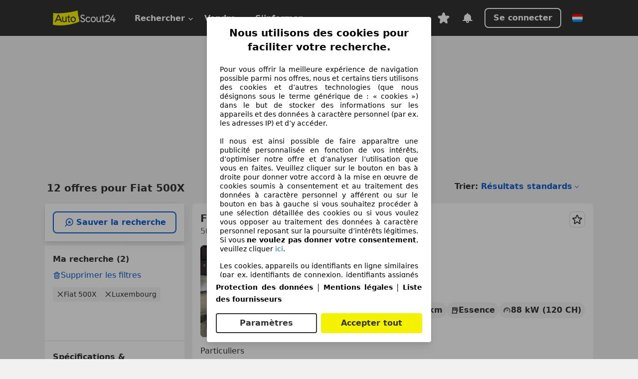

--- FILE ---
content_type: text/javascript
request_url: https://www.autoscout24.lu/assets/as24-search-funnel/_next/static/chunks/4941-7563f02f49fccecd.js
body_size: 4096
content:
"use strict";(self.webpackChunk_N_E=self.webpackChunk_N_E||[]).push([[4941],{65342:function(e,t,a){a.d(t,{b1:function(){return r},cp:function(){return o}});var n=a(56174);let i=function(){for(var e=arguments.length,t=Array(e),a=0;a<e;a++)t[a]=arguments[a];return n.GQ.all.filter(e=>!t.some(t=>t.iso===e.iso)).map(e=>e.iso)}(n.GQ.en_CA,n.GQ.fr_CA),r=["nl-NL","es-ES","fr-FR","fr-LU","de-AT","de-DE","fr-BE","nl-BE","it-IT"],s=n.GQ.all.map(e=>e.iso),o={filters:{financeRate:["de-DE","it-IT"],leasingAvailable:["de-DE"],leasingTargetGroup:["it-IT"],buyOnline:["de-DE"],insuranceHuAu:["de-DE"],insuranceDecider:["de-DE","en-GB","en-CA"],sharedStyleToggle:["de-DE","nl-NL","en-GB","en-CA","it-IT"],sharedStylesAT_NL:["de-AT","nl-NL","en-GB","en-CA"],buyWithConfidence:["de-DE","nl-BE","fr-BE","nl-NL","it-IT","fr-FR","es-ES","fr-LU","de-AT"],carpass:["nl-BE","fr-BE"],finnik:["nl-NL"],trustoo:["fr-FR"],carfax:["es-ES","it-IT"],manufacturerCertificate:["de-DE","de-AT","it-IT","es-ES","fr-BE","nl-BE","nl-NL","fr-FR"],dealerRating:["de-DE","it-IT","nl-BE","nl-NL","fr-BE","fr-FR","fr-LU","de-AT","es-ES"],emissionSticker:["de-DE","de-AT","it-IT","es-ES","en-GB","en-CA","bg-BG","cs-CZ","hr-HR","pl-PL","ro-RO","ru-RU","sv-SE","tr-TR","uk-UA","hu-HU"],insurancSliceHighlight:["de-DE"],newDriver:["it-IT"],dualPricing:["nl-NL","nl-BE","fr-BE"],governmentBonus:["de-DE"],funnelEntryFinance:["de-DE","en-GB","en-CA"],power:i,interiorColor:i,condition:i,environment:i,numberOfOwners:i,vatDeductable:i,paintWork:i,modelYearFilter:[n.GQ.en_CA.iso],geoLocatorButton:i,clearableRadius:i,shouldGroupByModelLine:i},shared:{listingTitle:{modelYear:[n.GQ.en_CA.iso,n.GQ.fr_CA.iso],subtitle:i},anonymousSaveSearch:["ro-RO","bg-BG","cs-CZ","pl-PL","hu-HU"],newOfferListItemLabel:["de-DE","fr-BE","nl-BE","de-AT"],longTermRental:["it-IT"],vehicleOverview:i,fraudReport:i,fuse:[...r,n.GQ.en_CA.iso]},footnotes:{finalPrice:["fr-BE","nl-BE"]},adPlacements:{fullScreenGalleryText:["de-DE","de-AT","fr-BE","nl-BE","nl-NL","it-IT","fr-FR","es-ES"],hideAds:[n.GQ.en_CA.iso,n.GQ.fr_CA.iso]},sorting:{financeRate:["de-DE"],leasingRate:["de-DE"]},detailPage:{environmentalBonus:["de-DE"],recommendationsDisclaimer:["en-GB","fr-LU","ru-RU","tr-TR","uk-UA"],recommendationsAndLeadResponseDisclaimer:["de-DE","bg-BG","cs-CZ","de-AT","es-ES","fr-BE","fr-FR","hr-HR","hu-HU","it-IT","nl-BE","nl-NL","pl-PL","ro-RO","sv-SE"],dealerClassifieds:["fr-BE","nl-BE"],dealerLink:["fr-BE","nl-BE","de-DE","nl-NL"],financingAndInsurance:{financialLease:["nl-NL","en-GB","en-CA"],stageSpanish:["es-ES"],reverseSliceOrder:["it-IT"],financeOneFunnel:["de-DE"],useFinanceRedesignAustria:["de-AT"]},leasing:["de-DE"],combinedLeasingSelector:["it-IT"],newDriver:["it-IT"],dealerRatingsTooltipAndPercentage:["de-DE","de-AT","it-IT","es-ES","fr-BE","nl-BE","fr-FR","nl-NL","fr-LU"],licensePlate:["nl-NL","it-IT"],fetchLicensePlate:["nl-NL","en-GB","en-CA","fr-CA"],tradeInIngress:["de-DE"],tradeInPriceEstimation:["de-DE"],tradeInWebView:["de-DE","it-IT","nl-NL","de-AT","nl-BE","fr-BE","fr-FR","fr-LU"],tradeInBox:i,automatch:["it-IT","de-DE","nl-NL","nl-BE","fr-BE","de-AT"],dealerLinks:i,phoneTip:[n.GQ.en_CA.iso,n.GQ.fr_CA.iso],fuelConsumption:[n.GQ.en_CA.iso,n.GQ.fr_CA.iso],marketplaceVehicleRecommendations:i,seoLinks:i,whatsAppLead:i,callLead:s,addToFavorite:s,useTraderLeadsAPI:[n.GQ.en_CA.iso,n.GQ.fr_CA.iso]},listPage:{vipShowRoom:["de-DE","de-AT","it-IT"],topspot:["de-DE"],financingAndInsuranceDynamicHeight:["de-DE"],financingAndInsurance:["de-DE","nl-NL","en-GB","en-CA","es-ES"],financingOnly:["it-IT","de-AT"],aiSearch:["de-DE","de-AT","fr-BE","nl-BE","nl-NL","fr-FR","fr-LU","it-IT"],shouldRefetchForLowResults:i,isFavoriteSlideEnabled:s},listItem:{fuelConsumption:["de-DE"],co2Emissions:["de-DE"],co2Class:["de-DE"],electricConsumption:["de-DE"],tierPricingAdditionalDealerInfo:["de-DE","de-AT","es-ES","fr-FR","fr-LU","fr-BE","nl-BE","nl-NL","bg-BG","hr-HR","hu-HU","pl-PL","ro-RO","ru-RU","cs-CZ","sv-SE","tr-TR","uk-UA","en-GB","en-CA"],seals:i,details:{calendar:i,leaf:i,speedometer:i,water_drop:i}}}},82799:function(e,t,a){a.d(t,{$T:function(){return v},B_:function(){return R},Br:function(){return D},CA:function(){return u},De:function(){return C},GZ:function(){return L},KF:function(){return r},MN:function(){return i},Rz:function(){return S},SN:function(){return p},UR:function(){return x},UV:function(){return E},UZ:function(){return k},XI:function(){return _},Xt:function(){return I},Z4:function(){return o},ai:function(){return f},bn:function(){return y},c$:function(){return m},ch:function(){return n},dd:function(){return T},eT:function(){return s},h8:function(){return l},ig:function(){return g},lM:function(){return c},ll:function(){return N},ph:function(){return B},rX:function(){return h},r_:function(){return A},uc:function(){return d},ve:function(){return b},zp:function(){return G}});let n={experiment:"abtest-307_consistent_email_cta_label",variations:{baseline:"baseline",variation_1:"variation_1",variation_2:"variation_2"}},i={experiment:"abtest-344_saved-search_floating_cta_on_list-page",variations:{baseline:"abtest-344-baseline",variation_a:"abtest-344-variation-a"}},r={experiment:"_abtest-380__mia_uplift_counterfactual_experiment",variations:{baseline:"abtest-380-baseline",variation:"abtest-380-variation"}},s={experiment:"_ab-test-424__introduce_email_capturing_to_trade-in_in_de",variations:{baseline:"abtest-424-baseline",variation:"abtest-424-variation"}},o={experiment:"abtest-449__ranker_with_position_debiased_ctr_feauture",variations:{baseline:"abtest-449-baseline",variation:"abtest-449-variation"}},l={experiment:"abtest-457-automatch-wording-variations",variations:{baseline:"abtest-457-baseline",variation_a:"abtest-457-variation-1",variation_b:"abtest-457-variation-2",variation_c:"abtest-457-variation-3"}},u={experiment:"abtest-486_alleviating_anxiety_from_too_many_results",variations:{baseline:"abtest-486-baseline",variation_1:"abtest-486-variation-1",variation_2:"abtest-486-variation-2"}},d={experiment:"abtest-516_appbanner_with_dynamiclink_on_mobile_share",variations:{baseline:"abtest-516-baseline",variation:"abtest-516-variation-a"}},b={experiment:"abtest-525_help_users_via_results_counters",variations:{baseline:"abtest-525-baseline",variation_1:"abtest-525-variation-1"}},_={experiment:"abtest-543_help_users_via_results_counters",variations:{baseline:"abtest-543-baseline",variation_1:"abtest-543-variation-1"}},c={experiment:"abtest-447_ltr_6_0_personalized_targeting_leads",variations:{baseline:"abtest-447-baseline",variation:"abtest-447-variation"}},v={experiment:"abtest-547_declutter_the_list_page_card",variations:{baseline:"abtest-547-baseline",variation_1:"abtest-547-variation-1",variation_2:"abtest-547-variation-2"}},f={experiment:"abtest-560_declutter_the_list_page_card_it",variations:{baseline:"abtest-560-baseline",variation_1:"abtest-560-variation-1",variation_2:"abtest-560-variation-2"}},p={experiment:"abtest-654-declutter-partner-links-test-2-de-2",variations:{baseline:"abtest-654-baseline",variation_1:"abtest-654-variation-1",variation_2:"abtest-654-variation-2"}},m={experiment:"abtest-655-declutter-partner-links-test-2-it",variations:{baseline:"abtest-655-baseline",variation_1:"abtest-655-variation-1",variation_2:"abtest-655-variation-2"}},E={experiment:"abtest-662-declutter-partner-links-test-2-nl",variations:{baseline:"abtest-662-baseline",variation_1:"abtest-662-variation-1",variation_2:"abtest-662-variation-2"}},h={experiment:"abtest-674-declutter-desktop-test-1-de",variations:{baseline:"abtest-674-baseline",variation_1:"abtest-674-variation-1",variation_2:"abtest-674-variation-2"}},g={experiment:"abtest-675-declutter-desktop-test-1-it",variations:{baseline:"abtest-675-baseline",variation_1:"abtest-675-variation-1",variation_2:"abtest-675-variation-2"}},A={experiment:"abtest_561_personalized_filter_recommendation_on_list_page_rule",variations:{baseline:"abtest-561-baseline",variation_1:"abtest-561-variation-1",variation_2:"abtest-561-variation-2"}},T={experiment:"abtest-580_personalized_filter_recommendation_on_list_page_benl",variations:{baseline:"abtest-580-baseline",variation_1:"abtest-580-variation-1",variation_2:"abtest-580-variation-2"}},x={experiment:"abtest_624_desktop_personalized_filter_rec_on_list_page_be_nl",variations:{baseline:"abtest-624-baseline",variation_1:"abtest-624-variation-1",variation_2:"abtest-624-variation-2"}},B={experiment:"abtest-710_model_search_with_extended_taxonomy_v2",variations:{baseline:"abtest-710-baseline",variation:"abtest-710-variation"}},C={experiment:"abtest-575_redirect_to_alp_after_call",variations:{baseline:"abtest-575-baseline",variation:"abtest-575-variation-1"}},D={experiment:"abtest-638_add_check24_logo_to_dp_slice",variations:{original:"abtest-638-original",variation_1:"abtest-638-variation1"}},L={experiment:"abtest-652-mia-selection-experiment",variations:{baseline:"abtest-652-baseline",variation:"abtest-652-variation"}},R={experiment:"abtest-686_active_uplift_management_test_v3_0",variations:{baseline:"abtest-686-baseline",variation:"abtest-686-variation"}},I={experiment:"abtest-692_financing_-_dp_slice_lightbox",variations:{original:"abtest-692-original",variation_1:"abtest-692-variation-1"}},G={experiment:"abtest-704-mia-selection-v4",variations:{baseline:"abtest-704-baseline",variation:"abtest-704-variation"}},S={experiment:"abtest-740_comparison_feature",variations:{baseline:"abtest-740_baseline",variation:"abtest-740_variation_a"}},k={experiment:"abtest-739_active_uplift_management_v6_0",variations:{baseline:"abtest-739-baseline",variation:"abtest-739-variation"}},N={experiment:"lead-agent-phase-2-v2",variations:{baseline:"lead-agent-phase2-baseline",variation_a:"lead-agent-phase2-variation-a",variation_b:"lead-agent-phase2-variation-b"}},y={experiment:"abtest-753-new-search-benchmarking-1-it-cars",variations:{baseline:"abtest-753-baseline",variation_1:"abtest-753-variation-1"}}},49352:function(e,t){t.Z=(e,t,a)=>{e&&navigator.sendBeacon("/as24-search-funnel/track-event",JSON.stringify({event:e,attributes:t,tags:a}))}},90474:function(e,t,a){var n=a(85893),i=a(67294),r=a(56663),s=a(18181),o=a(79369),l=a(55917),u=a(65342);let d=(e,t,a,n)=>!t&&(!a||!n?.includes(e)),b=i.memo(e=>{let{id:t,adUnitPath:a,className:b,containerClassName:_,sizeMaps:c,excludedTlds:v,collapseEmpty:f,immediate:p,suspendable:m,avoidShrinking:E,preload:h,adLabelText:g,adLabelTop:A,adLabelCenter:T,outOfPage:x,resetOnRefresh:B,refreshDelay:C,page:D}=e,[L,R]=i.useState(!1),I=(0,o.b)(),G=(0,l.B)(),S=G.tld,k=I[s.PQT.id],N=u.cp.adPlacements.hideAds?.includes(G.isoCulture)&&!I[s.efA.id]&&!I[s.yrM.id];i.useEffect(()=>{R(!0)},[]);let y=L?[...c,f?"collapse-empty":"",t?`id="${t}"`:"",p?"immediate":"",m?'data-suspendable="true"':"",E?"avoid-shrinking":"",null!=h?`preload=${h}`:"",g?`ad-label-text="${g}"`:"",A?"ad-label-top":"",T?"ad-label-center":"",x?"out-of-page":"",B?"reset-on-refresh":"",C?`refresh-delay="${C}"`:""].filter(Boolean).join(" "):"";return d(S,N,k,v)?(0,n.jsx)(r.SV,{message:"a24-ad-slot error",page:D,children:(0,n.jsx)("div",{className:_,dangerouslySetInnerHTML:{__html:`<s24-ad-slot class="${b}" type="doubleclick" ad-unit-path="${a}" ${y}></s24-ad-slot>`}})}):null});b.displayName="AdSlot",t.Z=b},77398:function(e,t,a){var n=a(85893);a(67294);var i=a(34155);let r="/assets/as24-search-funnel",s=i.env.STORYBOOK_PR,o=s?`/${s}${r}`:r;t.Z=e=>{let{name:t,size:a,color:i="currentColor",className:r,viewBoxSize:s="0 0 24 24",width:l=a,height:u=a,testId:d,preserveAspectRatio:b,..._}=e;return(0,n.jsx)("svg",{width:l,height:u,color:i,className:r,viewBox:s??void 0,"data-testid":d,preserveAspectRatio:b,..._,children:(0,n.jsx)("use",{xlinkHref:`${o}/icons/icons-sprite-985517ff.svg#${t}`})})}},55917:function(e,t,a){a.d(t,{B:function(){return s},e:function(){return o}});var n=a(85893),i=a(67294);let r=i.createContext(null);r.displayName="CultureInfoContext";let s=()=>{let e=i.useContext(r);if(!e)throw Error("useCultureInfo hook must be used within CultureInfoProvider");return e},o=e=>{let{cultureInfo:t,children:a}=e;return(0,n.jsx)(r.Provider,{value:t,children:a})}},22061:function(e,t,a){a.d(t,{E:function(){return s},Q:function(){return o}});var n=a(85893),i=a(67294);let r=i.createContext({optimizelyResults:null});r.displayName="OptimizelyContext";let s=()=>{let e=i.useContext(r);if(!e)throw Error("useOptimizelyData hook must be used within OptimizelyDataProvider");return e},o=e=>{let{optimizelyData:t,children:a}=e;return(0,n.jsx)(r.Provider,{value:t,children:a})}},92421:function(e,t,a){a.d(t,{$G:function(){return l}});var n=a(67294),i=a(4456),r=a.n(i),s=a(58469);let o=(0,n.createContext)(null);function l(){let e=(0,n.useContext)(o);if(!e)throw(0,s.P)({message:"useTranslation hook must be used within TranslationContext.Provider",fileName:"translationsContext.ts"}),Error("useTranslation hook must be used within TranslationContext.Provider");return{t:(t,a)=>(function(e,t,a){let n=e?.[t]??`${t}`;return a?r()(n,a):n})(e,t,a)}}t.ZP=o}}]);